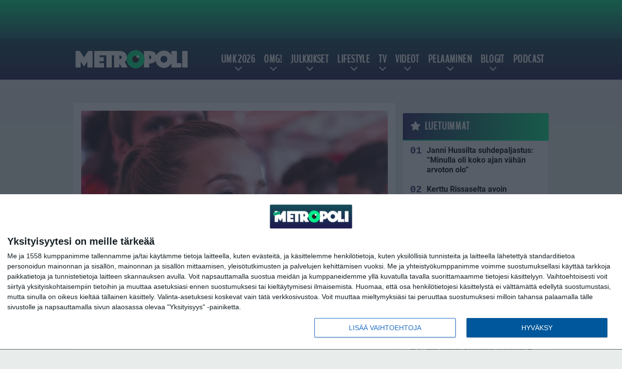

--- FILE ---
content_type: text/html; charset=UTF-8
request_url: https://www.metropoli.net/julkkikset/oho-kesalla-eronnut-emmi-granlund-julkaisee-kappaleen-single-tulee-ulos-seuraavana/
body_size: 14532
content:

<!doctype html>
<html lang="fi">
	<head>
		<!-- meta charset="UTF-8" //-->
		<meta http-equiv="Content-Type" content="text/html; charset=UTF-8" />
		<meta http-equiv="X-UA-Compatible" content="IE=edge">
		<meta name="viewport" content="width=device-width, initial-scale=1" />

		<meta name='robots' content='index, follow, max-image-preview:large, max-snippet:-1, max-video-preview:-1' />

	<!-- This site is optimized with the Yoast SEO plugin v23.5 - https://yoast.com/wordpress/plugins/seo/ -->
	<title>Oho! Kesällä eronnut Emmi Granlund julkaisee kappaleen: &quot;Single tulee ulos seuraavana...&quot;</title>
	<meta name="description" content="Kesällä aviomiehensä Mikael Granlundin kanssa eronnut Emmi Granlund julkaisee ensimmäisen singlensä ‘Blooming’ viikon päästä perjantaina 22.9. Emmin" />
	<link rel="canonical" href="https://www.metropoli.net/julkkikset/oho-kesalla-eronnut-emmi-granlund-julkaisee-kappaleen-single-tulee-ulos-seuraavana/" />
	<meta property="og:locale" content="fi_FI" />
	<meta property="og:type" content="article" />
	<meta property="og:title" content="Oho! Kesällä eronnut Emmi Granlund julkaisee kappaleen: &quot;Single tulee ulos seuraavana...&quot;" />
	<meta property="og:description" content="Kesällä aviomiehensä Mikael Granlundin kanssa eronnut Emmi Granlund julkaisee ensimmäisen singlensä ‘Blooming’ viikon päästä perjantaina 22.9. Emmin" />
	<meta property="og:url" content="https://www.metropoli.net/julkkikset/oho-kesalla-eronnut-emmi-granlund-julkaisee-kappaleen-single-tulee-ulos-seuraavana/" />
	<meta property="og:site_name" content="Metropoli.net" />
	<meta property="article:published_time" content="2023-09-15T08:01:41+00:00" />
	<meta property="article:modified_time" content="2023-09-15T08:01:43+00:00" />
	<meta property="og:image" content="https://www.metropoli.net/app/uploads/2023/09/Emmi.jpg" />
	<meta property="og:image:width" content="1264" />
	<meta property="og:image:height" content="852" />
	<meta property="og:image:type" content="image/jpeg" />
	<meta name="author" content="Toimitus" />
	<meta name="twitter:card" content="summary_large_image" />
	<meta name="twitter:label1" content="Kirjoittanut" />
	<meta name="twitter:data1" content="Toimitus" />
	<meta name="twitter:label2" content="Arvioitu lukuaika" />
	<meta name="twitter:data2" content="1 minuutti" />
	<script type="application/ld+json" class="yoast-schema-graph">{"@context":"https://schema.org","@graph":[{"@type":"WebPage","@id":"https://www.metropoli.net/julkkikset/oho-kesalla-eronnut-emmi-granlund-julkaisee-kappaleen-single-tulee-ulos-seuraavana/","url":"https://www.metropoli.net/julkkikset/oho-kesalla-eronnut-emmi-granlund-julkaisee-kappaleen-single-tulee-ulos-seuraavana/","name":"Oho! Kesällä eronnut Emmi Granlund julkaisee kappaleen: \"Single tulee ulos seuraavana...\"","isPartOf":{"@id":"https://www.metropoli.net/#website"},"primaryImageOfPage":{"@id":"https://www.metropoli.net/julkkikset/oho-kesalla-eronnut-emmi-granlund-julkaisee-kappaleen-single-tulee-ulos-seuraavana/#primaryimage"},"image":{"@id":"https://www.metropoli.net/julkkikset/oho-kesalla-eronnut-emmi-granlund-julkaisee-kappaleen-single-tulee-ulos-seuraavana/#primaryimage"},"thumbnailUrl":"https://www.metropoli.net/app/uploads/2023/09/Emmi.jpg","datePublished":"2023-09-15T08:01:41+00:00","dateModified":"2023-09-15T08:01:43+00:00","author":{"@id":"https://www.metropoli.net/#/schema/person/ae3e3f775479ea8bce8b37523cc236f7"},"description":"Kesällä aviomiehensä Mikael Granlundin kanssa eronnut Emmi Granlund julkaisee ensimmäisen singlensä ‘Blooming’ viikon päästä perjantaina 22.9. Emmin","breadcrumb":{"@id":"https://www.metropoli.net/julkkikset/oho-kesalla-eronnut-emmi-granlund-julkaisee-kappaleen-single-tulee-ulos-seuraavana/#breadcrumb"},"inLanguage":"fi","potentialAction":[{"@type":"ReadAction","target":["https://www.metropoli.net/julkkikset/oho-kesalla-eronnut-emmi-granlund-julkaisee-kappaleen-single-tulee-ulos-seuraavana/"]}]},{"@type":"ImageObject","inLanguage":"fi","@id":"https://www.metropoli.net/julkkikset/oho-kesalla-eronnut-emmi-granlund-julkaisee-kappaleen-single-tulee-ulos-seuraavana/#primaryimage","url":"https://www.metropoli.net/app/uploads/2023/09/Emmi.jpg","contentUrl":"https://www.metropoli.net/app/uploads/2023/09/Emmi.jpg","width":1264,"height":852,"caption":"Kuva: AOP"},{"@type":"BreadcrumbList","@id":"https://www.metropoli.net/julkkikset/oho-kesalla-eronnut-emmi-granlund-julkaisee-kappaleen-single-tulee-ulos-seuraavana/#breadcrumb","itemListElement":[{"@type":"ListItem","position":1,"name":"Etusivu","item":"https://www.metropoli.net/"},{"@type":"ListItem","position":2,"name":"Oho! Kesällä eronnut Emmi Granlund julkaisee kappaleen: &#8221;Single tulee ulos seuraavana&#8230;&#8221;"}]},{"@type":"WebSite","@id":"https://www.metropoli.net/#website","url":"https://www.metropoli.net/","name":"Metropoli.net","description":"Sattuu ja tapahtuu","potentialAction":[{"@type":"SearchAction","target":{"@type":"EntryPoint","urlTemplate":"https://www.metropoli.net/?s={search_term_string}"},"query-input":{"@type":"PropertyValueSpecification","valueRequired":true,"valueName":"search_term_string"}}],"inLanguage":"fi"},{"@type":"Person","@id":"https://www.metropoli.net/#/schema/person/ae3e3f775479ea8bce8b37523cc236f7","name":"Toimitus","url":"https://www.metropoli.net/author/heli/"}]}</script>
	<!-- / Yoast SEO plugin. -->


<link rel='stylesheet' id='wp-block-library-css' href='https://www.metropoli.net/wp/wp-includes/css/dist/block-library/style.min.css?ver=a5180b6c26d5f8ec7cbf3f4e141b7918' type='text/css' media='all' />
<link rel='stylesheet' id='block-post-list-css-css' href='https://www.metropoli.net/app/themes/media-theme/assets/css/block-post-list.css?ver=0.62' type='text/css' media='all' />
<style id='classic-theme-styles-inline-css' type='text/css'>
/*! This file is auto-generated */
.wp-block-button__link{color:#fff;background-color:#32373c;border-radius:9999px;box-shadow:none;text-decoration:none;padding:calc(.667em + 2px) calc(1.333em + 2px);font-size:1.125em}.wp-block-file__button{background:#32373c;color:#fff;text-decoration:none}
</style>
<style id='global-styles-inline-css' type='text/css'>
:root{--wp--preset--aspect-ratio--square: 1;--wp--preset--aspect-ratio--4-3: 4/3;--wp--preset--aspect-ratio--3-4: 3/4;--wp--preset--aspect-ratio--3-2: 3/2;--wp--preset--aspect-ratio--2-3: 2/3;--wp--preset--aspect-ratio--16-9: 16/9;--wp--preset--aspect-ratio--9-16: 9/16;--wp--preset--color--black: #000000;--wp--preset--color--cyan-bluish-gray: #abb8c3;--wp--preset--color--white: #ffffff;--wp--preset--color--pale-pink: #f78da7;--wp--preset--color--vivid-red: #cf2e2e;--wp--preset--color--luminous-vivid-orange: #ff6900;--wp--preset--color--luminous-vivid-amber: #fcb900;--wp--preset--color--light-green-cyan: #7bdcb5;--wp--preset--color--vivid-green-cyan: #00d084;--wp--preset--color--pale-cyan-blue: #8ed1fc;--wp--preset--color--vivid-cyan-blue: #0693e3;--wp--preset--color--vivid-purple: #9b51e0;--wp--preset--gradient--vivid-cyan-blue-to-vivid-purple: linear-gradient(135deg,rgba(6,147,227,1) 0%,rgb(155,81,224) 100%);--wp--preset--gradient--light-green-cyan-to-vivid-green-cyan: linear-gradient(135deg,rgb(122,220,180) 0%,rgb(0,208,130) 100%);--wp--preset--gradient--luminous-vivid-amber-to-luminous-vivid-orange: linear-gradient(135deg,rgba(252,185,0,1) 0%,rgba(255,105,0,1) 100%);--wp--preset--gradient--luminous-vivid-orange-to-vivid-red: linear-gradient(135deg,rgba(255,105,0,1) 0%,rgb(207,46,46) 100%);--wp--preset--gradient--very-light-gray-to-cyan-bluish-gray: linear-gradient(135deg,rgb(238,238,238) 0%,rgb(169,184,195) 100%);--wp--preset--gradient--cool-to-warm-spectrum: linear-gradient(135deg,rgb(74,234,220) 0%,rgb(151,120,209) 20%,rgb(207,42,186) 40%,rgb(238,44,130) 60%,rgb(251,105,98) 80%,rgb(254,248,76) 100%);--wp--preset--gradient--blush-light-purple: linear-gradient(135deg,rgb(255,206,236) 0%,rgb(152,150,240) 100%);--wp--preset--gradient--blush-bordeaux: linear-gradient(135deg,rgb(254,205,165) 0%,rgb(254,45,45) 50%,rgb(107,0,62) 100%);--wp--preset--gradient--luminous-dusk: linear-gradient(135deg,rgb(255,203,112) 0%,rgb(199,81,192) 50%,rgb(65,88,208) 100%);--wp--preset--gradient--pale-ocean: linear-gradient(135deg,rgb(255,245,203) 0%,rgb(182,227,212) 50%,rgb(51,167,181) 100%);--wp--preset--gradient--electric-grass: linear-gradient(135deg,rgb(202,248,128) 0%,rgb(113,206,126) 100%);--wp--preset--gradient--midnight: linear-gradient(135deg,rgb(2,3,129) 0%,rgb(40,116,252) 100%);--wp--preset--font-size--small: 13px;--wp--preset--font-size--medium: 20px;--wp--preset--font-size--large: 36px;--wp--preset--font-size--x-large: 42px;--wp--preset--spacing--20: 0.44rem;--wp--preset--spacing--30: 0.67rem;--wp--preset--spacing--40: 1rem;--wp--preset--spacing--50: 1.5rem;--wp--preset--spacing--60: 2.25rem;--wp--preset--spacing--70: 3.38rem;--wp--preset--spacing--80: 5.06rem;--wp--preset--shadow--natural: 6px 6px 9px rgba(0, 0, 0, 0.2);--wp--preset--shadow--deep: 12px 12px 50px rgba(0, 0, 0, 0.4);--wp--preset--shadow--sharp: 6px 6px 0px rgba(0, 0, 0, 0.2);--wp--preset--shadow--outlined: 6px 6px 0px -3px rgba(255, 255, 255, 1), 6px 6px rgba(0, 0, 0, 1);--wp--preset--shadow--crisp: 6px 6px 0px rgba(0, 0, 0, 1);}:where(.is-layout-flex){gap: 0.5em;}:where(.is-layout-grid){gap: 0.5em;}body .is-layout-flex{display: flex;}.is-layout-flex{flex-wrap: wrap;align-items: center;}.is-layout-flex > :is(*, div){margin: 0;}body .is-layout-grid{display: grid;}.is-layout-grid > :is(*, div){margin: 0;}:where(.wp-block-columns.is-layout-flex){gap: 2em;}:where(.wp-block-columns.is-layout-grid){gap: 2em;}:where(.wp-block-post-template.is-layout-flex){gap: 1.25em;}:where(.wp-block-post-template.is-layout-grid){gap: 1.25em;}.has-black-color{color: var(--wp--preset--color--black) !important;}.has-cyan-bluish-gray-color{color: var(--wp--preset--color--cyan-bluish-gray) !important;}.has-white-color{color: var(--wp--preset--color--white) !important;}.has-pale-pink-color{color: var(--wp--preset--color--pale-pink) !important;}.has-vivid-red-color{color: var(--wp--preset--color--vivid-red) !important;}.has-luminous-vivid-orange-color{color: var(--wp--preset--color--luminous-vivid-orange) !important;}.has-luminous-vivid-amber-color{color: var(--wp--preset--color--luminous-vivid-amber) !important;}.has-light-green-cyan-color{color: var(--wp--preset--color--light-green-cyan) !important;}.has-vivid-green-cyan-color{color: var(--wp--preset--color--vivid-green-cyan) !important;}.has-pale-cyan-blue-color{color: var(--wp--preset--color--pale-cyan-blue) !important;}.has-vivid-cyan-blue-color{color: var(--wp--preset--color--vivid-cyan-blue) !important;}.has-vivid-purple-color{color: var(--wp--preset--color--vivid-purple) !important;}.has-black-background-color{background-color: var(--wp--preset--color--black) !important;}.has-cyan-bluish-gray-background-color{background-color: var(--wp--preset--color--cyan-bluish-gray) !important;}.has-white-background-color{background-color: var(--wp--preset--color--white) !important;}.has-pale-pink-background-color{background-color: var(--wp--preset--color--pale-pink) !important;}.has-vivid-red-background-color{background-color: var(--wp--preset--color--vivid-red) !important;}.has-luminous-vivid-orange-background-color{background-color: var(--wp--preset--color--luminous-vivid-orange) !important;}.has-luminous-vivid-amber-background-color{background-color: var(--wp--preset--color--luminous-vivid-amber) !important;}.has-light-green-cyan-background-color{background-color: var(--wp--preset--color--light-green-cyan) !important;}.has-vivid-green-cyan-background-color{background-color: var(--wp--preset--color--vivid-green-cyan) !important;}.has-pale-cyan-blue-background-color{background-color: var(--wp--preset--color--pale-cyan-blue) !important;}.has-vivid-cyan-blue-background-color{background-color: var(--wp--preset--color--vivid-cyan-blue) !important;}.has-vivid-purple-background-color{background-color: var(--wp--preset--color--vivid-purple) !important;}.has-black-border-color{border-color: var(--wp--preset--color--black) !important;}.has-cyan-bluish-gray-border-color{border-color: var(--wp--preset--color--cyan-bluish-gray) !important;}.has-white-border-color{border-color: var(--wp--preset--color--white) !important;}.has-pale-pink-border-color{border-color: var(--wp--preset--color--pale-pink) !important;}.has-vivid-red-border-color{border-color: var(--wp--preset--color--vivid-red) !important;}.has-luminous-vivid-orange-border-color{border-color: var(--wp--preset--color--luminous-vivid-orange) !important;}.has-luminous-vivid-amber-border-color{border-color: var(--wp--preset--color--luminous-vivid-amber) !important;}.has-light-green-cyan-border-color{border-color: var(--wp--preset--color--light-green-cyan) !important;}.has-vivid-green-cyan-border-color{border-color: var(--wp--preset--color--vivid-green-cyan) !important;}.has-pale-cyan-blue-border-color{border-color: var(--wp--preset--color--pale-cyan-blue) !important;}.has-vivid-cyan-blue-border-color{border-color: var(--wp--preset--color--vivid-cyan-blue) !important;}.has-vivid-purple-border-color{border-color: var(--wp--preset--color--vivid-purple) !important;}.has-vivid-cyan-blue-to-vivid-purple-gradient-background{background: var(--wp--preset--gradient--vivid-cyan-blue-to-vivid-purple) !important;}.has-light-green-cyan-to-vivid-green-cyan-gradient-background{background: var(--wp--preset--gradient--light-green-cyan-to-vivid-green-cyan) !important;}.has-luminous-vivid-amber-to-luminous-vivid-orange-gradient-background{background: var(--wp--preset--gradient--luminous-vivid-amber-to-luminous-vivid-orange) !important;}.has-luminous-vivid-orange-to-vivid-red-gradient-background{background: var(--wp--preset--gradient--luminous-vivid-orange-to-vivid-red) !important;}.has-very-light-gray-to-cyan-bluish-gray-gradient-background{background: var(--wp--preset--gradient--very-light-gray-to-cyan-bluish-gray) !important;}.has-cool-to-warm-spectrum-gradient-background{background: var(--wp--preset--gradient--cool-to-warm-spectrum) !important;}.has-blush-light-purple-gradient-background{background: var(--wp--preset--gradient--blush-light-purple) !important;}.has-blush-bordeaux-gradient-background{background: var(--wp--preset--gradient--blush-bordeaux) !important;}.has-luminous-dusk-gradient-background{background: var(--wp--preset--gradient--luminous-dusk) !important;}.has-pale-ocean-gradient-background{background: var(--wp--preset--gradient--pale-ocean) !important;}.has-electric-grass-gradient-background{background: var(--wp--preset--gradient--electric-grass) !important;}.has-midnight-gradient-background{background: var(--wp--preset--gradient--midnight) !important;}.has-small-font-size{font-size: var(--wp--preset--font-size--small) !important;}.has-medium-font-size{font-size: var(--wp--preset--font-size--medium) !important;}.has-large-font-size{font-size: var(--wp--preset--font-size--large) !important;}.has-x-large-font-size{font-size: var(--wp--preset--font-size--x-large) !important;}
:where(.wp-block-post-template.is-layout-flex){gap: 1.25em;}:where(.wp-block-post-template.is-layout-grid){gap: 1.25em;}
:where(.wp-block-columns.is-layout-flex){gap: 2em;}:where(.wp-block-columns.is-layout-grid){gap: 2em;}
:root :where(.wp-block-pullquote){font-size: 1.5em;line-height: 1.6;}
</style>
<link rel='stylesheet' id='auth0-widget-css' href='https://www.metropoli.net/app/plugins/auth0/assets/css/main.css?ver=4.6.2' type='text/css' media='all' />
<link rel='stylesheet' id='pnfp_ads_styles-css' href='https://www.metropoli.net/app/plugins/fp_ads/css/fads.min.css?ver=0.1.4' type='text/css' media='all' />
<link rel='stylesheet' id='toplytics-css' href='https://www.metropoli.net/app/plugins/toplytics/components/../resources/frontend/css/toplytics-public.css?ver=4.1' type='text/css' media='all' />
<link rel='stylesheet' id='mt-style-css' href='https://www.metropoli.net/app/themes/media-theme/assets/css/style.css?ver=0.62' type='text/css' media='all' />
<script type="text/javascript" src="https://www.metropoli.net/wp/wp-includes/js/jquery/jquery.min.js?ver=3.7.1" id="jquery-core-js"></script>
<script type="text/javascript" src="https://www.metropoli.net/app/plugins/fp_ads/js/fads.min.js?ver=0.1.4" id="pnfp_ads_script-js"></script>
<script type="text/javascript" src="https://www.metropoli.net/app/themes/media-theme/assets/js/ad-loader.js?ver=0.62" id="mt-ad-loader-js"></script>

	<!-- Google tag (gtag.js) - (PCT) V4 Analytics -->
	<script async src="https://www.googletagmanager.com/gtag/js?id=G-R1034B2BRS"></script>
	<script>
		window.dataLayer = window.dataLayer || [];
		function gtag(){dataLayer.push(arguments);}
		gtag('js', new Date());

		gtag('config', 'G-R1034B2BRS');
	</script>
<meta name="theme-color" content="#262261" /><link rel="icon" type="image/png" href="https://www.metropoli.net/app/themes/media-theme-metropoli/assets/img/favicons/favicon-512x512.png" sizes="512x512"><link rel="icon" type="image/png" href="https://www.metropoli.net/app/themes/media-theme-metropoli/assets/img/favicons/favicon-128x128.png" sizes="128x128"><link rel="icon" type="image/png" href="https://www.metropoli.net/app/themes/media-theme-metropoli/assets/img/favicons/favicon-32x32.png" sizes="32x32"><link rel="icon" type="image/png" href="https://www.metropoli.net/app/themes/media-theme-metropoli/assets/img/favicons/favicon-16x16.png" sizes="16x16"><link rel="apple-touch-icon" href="https://www.metropoli.net/app/themes/media-theme-metropoli/assets/img/favicons/apple-touch-icon.png" sizes="180x180"><link rel="icon" type="image/x-icon" href="https://www.metropoli.net/app/themes/media-theme-metropoli/assets/img/favicons/favicon.ico"><link rel="mask-icon" href="https://www.metropoli.net/app/themes/media-theme-metropoli/assets/img/favicons/safari-pinned-tab.svg" color="#262261"><meta property="fb:app_id" content="284761245643841" /><link rel="manifest" href="/manifest.json">				<link rel="preload" href="https://www.metropoli.net/app/themes/media-theme-metropoli/assets/fonts/BenchNine-Regular.woff2" as="font" type="font/woff2" crossorigin>
							<link rel="preload" href="https://www.metropoli.net/app/themes/media-theme-metropoli/assets/fonts/roboto-condensed-v19-latin-ext-700.woff2" as="font" type="font/woff2" crossorigin>
							<link rel="preload" href="https://www.metropoli.net/app/themes/media-theme-metropoli/assets/fonts/roboto-condensed-v19-latin-ext-700italic.woff2" as="font" type="font/woff2" crossorigin>
							<link rel="preload" href="https://www.metropoli.net/app/themes/media-theme-metropoli/assets/fonts/roboto-condensed-v19-latin-ext-italic.woff2" as="font" type="font/woff2" crossorigin>
							<link rel="preload" href="https://www.metropoli.net/app/themes/media-theme-metropoli/assets/fonts/roboto-condensed-v19-latin-ext-regular.woff2" as="font" type="font/woff2" crossorigin>
							<link rel="preload" href="https://www.metropoli.net/app/themes/media-theme-metropoli/assets/fonts/roboto-v27-latin-ext-700.woff2" as="font" type="font/woff2" crossorigin>
							<link rel="preload" href="https://www.metropoli.net/app/themes/media-theme-metropoli/assets/fonts/roboto-v27-latin-ext-700italic.woff2" as="font" type="font/woff2" crossorigin>
							<link rel="preload" href="https://www.metropoli.net/app/themes/media-theme-metropoli/assets/fonts/roboto-v27-latin-ext-900.woff2" as="font" type="font/woff2" crossorigin>
							<link rel="preload" href="https://www.metropoli.net/app/themes/media-theme-metropoli/assets/fonts/roboto-v27-latin-ext-900italic.woff2" as="font" type="font/woff2" crossorigin>
							<link rel="preload" href="https://www.metropoli.net/app/themes/media-theme-metropoli/assets/fonts/roboto-v27-latin-ext-italic.woff2" as="font" type="font/woff2" crossorigin>
							<link rel="preload" href="https://www.metropoli.net/app/themes/media-theme-metropoli/assets/fonts/roboto-v27-latin-ext-regular.woff2" as="font" type="font/woff2" crossorigin>
						<!-- InMobi Choice. Consent Manager Tag v3.0 (for TCF 2.2) -->
			<script type="text/javascript" async=true>
			(function() {
			var host = window.location.hostname;
			var element = document.createElement('script');
			var firstScript = document.getElementsByTagName('script')[0];
			var url = 'https://cmp.inmobi.com'
				.concat('/choice/', 'xYfHFX9BdTC6G', '/', host, '/choice.js?tag_version=V3');
			var uspTries = 0;
			var uspTriesLimit = 3;
			element.async = true;
			element.type = 'text/javascript';
			element.src = url;

			firstScript.parentNode.insertBefore(element, firstScript);

			function makeStub() {
				var TCF_LOCATOR_NAME = '__tcfapiLocator';
				var queue = [];
				var win = window;
				var cmpFrame;

				function addFrame() {
				var doc = win.document;
				var otherCMP = !!(win.frames[TCF_LOCATOR_NAME]);

				if (!otherCMP) {
					if (doc.body) {
					var iframe = doc.createElement('iframe');

					iframe.style.cssText = 'display:none';
					iframe.name = TCF_LOCATOR_NAME;
					doc.body.appendChild(iframe);
					} else {
					setTimeout(addFrame, 5);
					}
				}
				return !otherCMP;
				}

				function tcfAPIHandler() {
				var gdprApplies;
				var args = arguments;

				if (!args.length) {
					return queue;
				} else if (args[0] === 'setGdprApplies') {
					if (
					args.length > 3 &&
					args[2] === 2 &&
					typeof args[3] === 'boolean'
					) {
					gdprApplies = args[3];
					if (typeof args[2] === 'function') {
						args[2]('set', true);
					}
					}
				} else if (args[0] === 'ping') {
					var retr = {
					gdprApplies: gdprApplies,
					cmpLoaded: false,
					cmpStatus: 'stub'
					};

					if (typeof args[2] === 'function') {
					args[2](retr);
					}
				} else {
					if(args[0] === 'init' && typeof args[3] === 'object') {
					args[3] = Object.assign(args[3], { tag_version: 'V3' });
					}
					queue.push(args);
				}
				}

				function postMessageEventHandler(event) {
				var msgIsString = typeof event.data === 'string';
				var json = {};

				try {
					if (msgIsString) {
					json = JSON.parse(event.data);
					} else {
					json = event.data;
					}
				} catch (ignore) {}

				var payload = json.__tcfapiCall;

				if (payload) {
					window.__tcfapi(
					payload.command,
					payload.version,
					function(retValue, success) {
						var returnMsg = {
						__tcfapiReturn: {
							returnValue: retValue,
							success: success,
							callId: payload.callId
						}
						};
						if (msgIsString) {
						returnMsg = JSON.stringify(returnMsg);
						}
						if (event && event.source && event.source.postMessage) {
						event.source.postMessage(returnMsg, '*');
						}
					},
					payload.parameter
					);
				}
				}

				while (win) {
				try {
					if (win.frames[TCF_LOCATOR_NAME]) {
					cmpFrame = win;
					break;
					}
				} catch (ignore) {}

				if (win === window.top) {
					break;
				}
				win = win.parent;
				}
				if (!cmpFrame) {
				addFrame();
				win.__tcfapi = tcfAPIHandler;
				win.addEventListener('message', postMessageEventHandler, false);
				}
			};

			makeStub();

			var uspStubFunction = function() {
				var arg = arguments;
				if (typeof window.__uspapi !== uspStubFunction) {
				setTimeout(function() {
					if (typeof window.__uspapi !== 'undefined') {
					window.__uspapi.apply(window.__uspapi, arg);
					}
				}, 500);
				}
			};

			var checkIfUspIsReady = function() {
				uspTries++;
				if (window.__uspapi === uspStubFunction && uspTries < uspTriesLimit) {
				console.warn('USP is not accessible');
				} else {
				clearInterval(uspInterval);
				}
			};

			if (typeof window.__uspapi === 'undefined') {
				window.__uspapi = uspStubFunction;
				var uspInterval = setInterval(checkIfUspIsReady, 6000);
			}
			})();
			</script>
			<!-- End InMobi Choice. Consent Manager Tag v3.0 (for TCF 2.2) -->
		<link rel="icon" href="https://www.metropoli.net/app/uploads/2018/05/cropped-metropoli_icon-100x100.png" sizes="32x32" />
<link rel="icon" href="https://www.metropoli.net/app/uploads/2018/05/cropped-metropoli_icon-220x220.png" sizes="192x192" />
<link rel="apple-touch-icon" href="https://www.metropoli.net/app/uploads/2018/05/cropped-metropoli_icon-220x220.png" />
<meta name="msapplication-TileImage" content="https://www.metropoli.net/app/uploads/2018/05/cropped-metropoli_icon-300x300.png" />

		
						<!-- Matomo Tag Manager -->
<script>
  var _mtm = window._mtm = window._mtm || [];
  _mtm.push({'mtm.startTime': (new Date().getTime()), 'event': 'mtm.Start'});
  var d=document, g=d.createElement('script'), s=d.getElementsByTagName('script')[0];
  g.async=true; g.src='https://tkiio72h.metropoli.net/js/container_tKiiO72H.js';
  s.parentNode.insertBefore(g,s);
</script>
<!-- End Matomo Tag Manager -->
			</head>
	<body class="single-post" data-template="base.twig">
			<!-- Global site tag (gtag.js) - Google Analytics V4 -->
	<script async src="https://www.googletagmanager.com/gtag/js?id=G-P1J7N0XQLP"></script>
	<script>
		window.dataLayer = window.dataLayer || [];
		function gtag() { dataLayer.push(arguments); }
		gtag( 'js', new Date() );
		gtag( 'config', 'G-P1J7N0XQLP', {
			"tags": "Emmi Granlund",
			"categories": "Julkkikset",
			"author": "heli",
		} );
	</script>

				<header class="clearfix">
			
	<div class="ads-desktop items-center p-t-40 p-b-40">
		<div class="adform" data-desktop-id="1295241"></div>
<div data-ad-unit-id="392092"></div>
	</div>
		
	<div class="ads-mobile items-center p-b-20" style="min-height: 300px;">
		<div class="adform" data-mobile-id="1295242"></div>
<div data-ad-unit-id="270566"></div>
	</div>
	
	<div class="navbar">
		<div class="grid">
			<div class="container">
				<nav class="navigation">
					<div class="mobile-logo">
													<div class="h1">
								<a href="https://www.metropoli.net/">
									<img src="https://www.metropoli.net/app/themes/media-theme-metropoli/assets/img/logo.svg" alt="Metropoli.net" title="Metropoli.net" />
								</a>
							</div>
											</div>
												<ul class="nav m-nav">
		<li class="nav-item track-event" data-placement="mobile-menu" data-title="Etusivu" data-position="1">
			<a href="/">
				<i class="icon icon-home" aria-hidden="true"></i>
				<span>Etusivu</span>
			</a>
		</li>
					<li class="nav-item track-event" data-placement="mobile-menu" data-title="Uusimmat" data-position="2">
				<a href="https://www.metropoli.net/luetuimmat/" target="">
					<i class="icon icon-star-o" aria-hidden="true"></i>
					<span>Luetuimmat</span>
				</a>
			</li>
							<li class="nav-item track-event" data-placement="mobile-menu" data-title="Uusimmat" data-position="3">
				<a href="https://www.metropoli.net/uusimmat/" target="">
					<i class="icon icon-clock-o" aria-hidden="true"></i>
					<span>Uusimmat</span>
				</a>
			</li>
								<li class="nav-item">
			<a class="main-nav-toggle-mobile" href="#">
				<i class="icon icon-bars" aria-hidden="true"></i>
				<span>Valikko</span>
			</a>
		</li>
			</ul>

	<ul class="nav d-nav">
		<li class="logo">
							<div class="h1">
					<a href="https://www.metropoli.net/">
						<img src="https://www.metropoli.net/app/themes/media-theme-metropoli/assets/img/logo.svg" alt="Metropoli.net" title="Metropoli.net" />
					</a>
				</div>
					</li>
		<li class="dummy-element"></li>
		<li class="drawer-element"><div></div></li>
			<li class="nav-item  menu-item-has-children">
			<a class="nav-link" target="" href="https://www.metropoli.net/umk-2026/">UMK 2026</a>
							<span class="dropdown-toggle">
					<i class="icon icon-chevron-down" aria-hidden="true"></i>
				</span>
				<ul class="dropdown-menu">

											<li class="dropdown-item">
						<a target="" href="https://www.metropoli.net/umk-2026/#artistit">Artistit & biisit</a>
												</li>
											<li class="dropdown-item">
						<a target="" href="https://www.metropoli.net/umk-2026/#ohjelma">Aikataulu & ohjelma</a>
												</li>
											<li class="dropdown-item">
						<a target="" href="https://www.metropoli.net/umk-2026/#tv">Televisiointi</a>
												</li>
											<li class="dropdown-item">
						<a target="" href="https://www.metropoli.net/umk-2026/#saannot">Äänestys & säännöt</a>
												</li>
											<li class="dropdown-item">
						<a target="" href="https://www.metropoli.net/euroviisut-2026/">Euroviisut 2026</a>
												</li>
					
				</ul>
					</li>
			<li class="nav-item  menu-item-has-children">
			<a class="nav-link" target="" href="https://www.metropoli.net/omg/">OMG!</a>
							<span class="dropdown-toggle">
					<i class="icon icon-chevron-down" aria-hidden="true"></i>
				</span>
				<ul class="dropdown-menu">

											<li class="dropdown-item">
						<a target="" href="https://www.metropoli.net/uutiset/">Uutiset</a>
												</li>
											<li class="dropdown-item">
						<a target="" href="https://www.metropoli.net/omg/urheiluviihde/">Urheiluviihde</a>
												</li>
											<li class="dropdown-item">
						<a target="" href="https://www.metropoli.net/omg/rikokset/">Rikokset</a>
												</li>
											<li class="dropdown-item">
						<a target="" href="https://www.metropoli.net/omg/tinderinparhaat/">Tinderin Parhaat</a>
												</li>
											<li class="dropdown-item">
						<a target="" href="https://www.metropoli.net/omg/paljastukset/">Paljastukset</a>
												</li>
											<li class="dropdown-item">
						<a target="" href="https://www.metropoli.net/omg/ilotytto/">Ilotyttö paljastaa</a>
												</li>
					
				</ul>
					</li>
			<li class="nav-item  menu-item-has-children">
			<a class="nav-link" target="" href="https://www.metropoli.net/julkkikset/">Julkkikset</a>
							<span class="dropdown-toggle">
					<i class="icon icon-chevron-down" aria-hidden="true"></i>
				</span>
				<ul class="dropdown-menu">

											<li class="dropdown-item">
						<a target="" href="https://www.metropoli.net/helmi-loukasmaki/">Helmi Loukasmäki</a>
												</li>
											<li class="dropdown-item">
						<a target="" href="https://www.metropoli.net/kristian-heiskari/">Kristian Heiskari</a>
												</li>
											<li class="dropdown-item">
						<a target="" href="https://www.metropoli.net/sofiabelorf/">Sofia Belorf</a>
												</li>
											<li class="dropdown-item">
						<a target="" href="https://www.metropoli.net/tag/niko-ranta-aho/">Niko Ranta-Aho</a>
												</li>
											<li class="dropdown-item">
						<a target="" href="https://www.metropoli.net/maisa-torppa-4/">Maisa Torppa</a>
												</li>
											<li class="dropdown-item">
						<a target="" href="https://www.metropoli.net/erika-vikman/">Erika Vikman</a>
												</li>
											<li class="dropdown-item">
						<a target="" href="https://www.metropoli.net/tag/stefan-therman/">Stefan Therman</a>
												</li>
											<li class="dropdown-item">
						<a target="" href="https://www.metropoli.net/anne-kukkohovi/">Anne Kukkohovi</a>
												</li>
											<li class="dropdown-item">
						<a target="" href="https://www.metropoli.net/marika-fingerroos/">Marika Fingerroos</a>
												</li>
											<li class="dropdown-item">
						<a target="" href="https://www.metropoli.net/tag/martina-aitolehti/">Martina Aitolehti</a>
												</li>
											<li class="dropdown-item">
						<a target="" href="https://www.metropoli.net/tag/sauli-koskinen/">Sauli Koskinen</a>
												</li>
											<li class="dropdown-item">
						<a target="" href="https://www.metropoli.net/tag/johanna-tukiainen/">Johanna Tukiainen</a>
												</li>
											<li class="dropdown-item">
						<a target="" href="https://www.metropoli.net/tag/samu-haber/">Samu Haber</a>
												</li>
					
				</ul>
					</li>
			<li class="nav-item  menu-item-has-children">
			<a class="nav-link" target="" href="https://www.metropoli.net/lifestyle/">Lifestyle</a>
							<span class="dropdown-toggle">
					<i class="icon icon-chevron-down" aria-hidden="true"></i>
				</span>
				<ul class="dropdown-menu">

											<li class="dropdown-item">
						<a target="" href="https://www.metropoli.net/lifestyle/parisuhteet/">Parisuhteet</a>
												</li>
											<li class="dropdown-item">
						<a target="" href="https://www.metropoli.net/lifestyle/terveys/">Terveys</a>
												</li>
											<li class="dropdown-item">
						<a target="" href="https://www.metropoli.net/lifestyle/matkustus/">Matkustus</a>
												</li>
											<li class="dropdown-item">
						<a target="" href="https://www.metropoli.net/lifestyle/elokuvat/">Elokuvat</a>
												</li>
											<li class="dropdown-item">
						<a target="" href="https://www.metropoli.net/lifestyle/musiikki/">Musiikki</a>
												</li>
											<li class="dropdown-item">
						<a target="" href="https://www.metropoli.net/lifestyle/videopelit/">Videopelit</a>
												</li>
					
				</ul>
					</li>
			<li class="nav-item  menu-item-has-children">
			<a class="nav-link" target="" href="https://www.metropoli.net/tv/">TV</a>
							<span class="dropdown-toggle">
					<i class="icon icon-chevron-down" aria-hidden="true"></i>
				</span>
				<ul class="dropdown-menu">

											<li class="dropdown-item">
						<a target="" href="https://www.metropoli.net/selviytyjat-suomi/">Selviytyjät Suomi</a>
												</li>
											<li class="dropdown-item">
						<a target="" href="https://www.metropoli.net/tv/kristianin-heimoneuvosto/">Kristianin heimoneuvosto</a>
												</li>
											<li class="dropdown-item">
						<a target="" href="https://www.metropoli.net/big-brother-suomi/">Big Brother Suomi</a>
												</li>
											<li class="dropdown-item">
						<a target="" href="https://www.metropoli.net/masked-singer-suomi/">Masked Singer Suomi</a>
												</li>
											<li class="dropdown-item">
						<a target="" href="https://www.metropoli.net/temptation-island-suomi/">Temptation Island Suomi</a>
												</li>
											<li class="dropdown-item">
						<a target="" href="https://www.metropoli.net/tag/salatut-elamat/">Salatut elämät</a>
												</li>
					
				</ul>
					</li>
			<li class="nav-item  menu-item-has-children">
			<a class="nav-link" target="" href="https://www.metropoli.net/videot/">Videot</a>
							<span class="dropdown-toggle">
					<i class="icon icon-chevron-down" aria-hidden="true"></i>
				</span>
				<ul class="dropdown-menu">

											<li class="dropdown-item">
						<a target="" href="https://www.metropoli.net/videot/hauskat-videot/">Hauskat videot</a>
												</li>
											<li class="dropdown-item">
						<a target="" href="https://www.metropoli.net/videot/hurja-maailma/">Hurja maailma</a>
												</li>
											<li class="dropdown-item">
						<a target="" href="https://www.metropoli.net/videot/julkkisvideot/">Julkkisvideot</a>
												</li>
					
				</ul>
					</li>
			<li class="nav-item  menu-item-has-children">
			<a class="nav-link" target="" href="https://www.metropoli.net/rahapelit/">Pelaaminen</a>
							<span class="dropdown-toggle">
					<i class="icon icon-chevron-down" aria-hidden="true"></i>
				</span>
				<ul class="dropdown-menu">

											<li class="dropdown-item">
						<a target="" href="https://www.metropoli.net/tag/kasinorakastaja/">Kasinorakastaja</a>
												</li>
											<li class="dropdown-item">
						<a target="" href="https://www.metropoli.net/rahapelit/">Rahapelit</a>
												</li>
											<li class="dropdown-item">
						<a target="" href="https://www.metropoli.net/perusamma/">Perusämmä</a>
												</li>
					
				</ul>
					</li>
			<li class="nav-item  menu-item-has-children">
			<a class="nav-link" target="" href="">Blogit</a>
							<span class="dropdown-toggle">
					<i class="icon icon-chevron-down" aria-hidden="true"></i>
				</span>
				<ul class="dropdown-menu">

											<li class="dropdown-item">
						<a target="" href="/erikahelin/blogi/">Erika Helin</a>
												</li>
											<li class="dropdown-item">
						<a target="" href="/riina-maija/blogi/">Riina-Maija Palander</a>
												</li>
											<li class="dropdown-item">
						<a target="" href="/sofiabelorf/blogi/">Sofia Belórf</a>
												</li>
											<li class="dropdown-item">
						<a target="" href="/hannelelauri/blogi/">Hannele Lauri</a>
												</li>
											<li class="dropdown-item">
						<a target="_blank" href="http://marikafingerroos.metropoli.net/blogi/">Marika Fingerroos</a>
												</li>
											<li class="dropdown-item">
						<a target="" href="/hennakalinainen/blogi/">Henna Kalinainen</a>
												</li>
											<li class="dropdown-item">
						<a target="" href="/claudiaeve/blogi/">Claudia Eve</a>
												</li>
											<li class="dropdown-item">
						<a target="" href="/niinakuhta/blogi/">Niina Kuhta</a>
												</li>
											<li class="dropdown-item">
						<a target="_blank" href="https://jasminmantyla.metropoli.net/blogi">Jasmin Mäntylä</a>
												</li>
											<li class="dropdown-item">
						<a target="_blank" href="http://maisatorppa.metropoli.net/blogi">Maisa Torppa</a>
												</li>
											<li class="dropdown-item">
						<a target="" href="https://www.metropoli.net/tag/tomi-bjorck-blogi/">Tomi Björck</a>
												</li>
											<li class="dropdown-item">
						<a target="_blank" href="http://biledani.metropoli.net/blogi">Bile-Dani</a>
												</li>
					
				</ul>
					</li>
			<li class="nav-item ">
			<a class="nav-link" target="" href="https://www.metropoli.net/podcast/">Podcast</a>
					</li>
		</ul>
									</nav>
			</div>
		</div>
	</div>
</header>
		<main id="main" class="site-main">
							
				
										<div class="grid p-b-16">
					<div class="container top-content">
																							</div>
				</div>
										
	<div class="ads-desktop items-center">
		<div data-ad-unit-id="392090"></div>
	</div>
				
	<div class="ads-mobile items-center" style="min-height: 300px;">
		<div data-ad-unit-id="270567"></div>
	</div>
						<div class="grid p-t-16 p-b-16">
				<div class="page-content">
						<article class="post-single block-box">
		
					<img class="image lazyload" src="https://www.metropoli.net/app/themes/media-theme/assets/img/lazy-placeholder.png" data-src="https://www.metropoli.net/app/uploads/2023/09/Emmi-632x426.jpg" width="632" height="426"data-srcset="https://www.metropoli.net/app/uploads/2023/09/Emmi.jpg 1264w, https://www.metropoli.net/app/uploads/2023/09/Emmi-632x426.jpg 632w, https://www.metropoli.net/app/uploads/2023/09/Emmi-300x202.jpg 300w, " sizes="(max-width: 979px) 316px, (min-width: 980px) 632px" alt="Emmi Granlund">
										<div class="photo-credit">Kuva: <span>AOP</span></div>
					
					<div class="title">
								<h1>Oho! Kesällä eronnut Emmi Granlund julkaisee kappaleen: &#8221;Single tulee ulos seuraavana&#8230;&#8221;</h1>
				<div class="meta">
					<span class="author"><a href="https://www.metropoli.net/author/heli/">Toimitus</a></span>					<time class="publish" datetime="2023-09-15 11:01">
						<span class="date">15.09.2023</span> <span class="time">11:01</span>					</time>
				</div>
			</div>
		
		<div class="post-content">
			
<p><strong>Kesällä aviomiehensä Mikael Granlundin kanssa eronnut</strong> <strong>Emmi Granlund julkaisee ensimmäisen singlensä ‘Blooming’ viikon päästä perjantaina 22.9. </strong></p>



<p>Emmin kappaleen nimi tarkoittaa vapaasti suomennettuna ’Kukkivaa’ ja se saattaakin viitata eron jälkeiseen elämään ja siihen, kuinka jonkin hajotessa toinen asia puhkeaa kukkaan – ehkä tässä tapauksessa Emmi itse?</p><div id="outstream"><script type="text/javascript">
	var adformID = 943644;
	var bbScript = 'sn_metropoli_outstream.js';

	__tcfapi('addEventListener', 2, function(tcData, success) {
		if (success) {
			if (tcData.eventStatus == 'useractioncomplete' || tcData.eventStatus == 'tcloaded') {
				var hasStoreOnDeviceConsent = tcData.purpose.consents[1] || false;

				if (hasStoreOnDeviceConsent) {

					( function( d ) {
						var js, s = d.getElementById( 'outstream' );
						js = d.createElement( 'script' );
						js.async = true;
						js.src = '//s1.adform.net/banners/scripts/video/outstream/inview.js';
						js.setAttribute( "data-pmp-id" , adformID );
						s.appendChild( js );
					} )( window.document );

					( function( window, document, Adform ) {
						window._adform = window._adform || [];

						_adform.push( [adformID+'.ad.ready', function() {
							document.getElementById( 'outstream' ).style.marginBottom = "16px";
						}]);

						_adform.push( [adformID+'.pmp.empty', function() {
						// adform empty
							console.log( 'adform ' + adformID + ' was empty, loading BB' );

							( function( d ) {
								var js, s = d.getElementById( 'outstream' );
								js = d.createElement( 'script' );
								js.async = true;
								js.src = 'https://wonderus.bbvms.com/a/' + bbScript;
								s.appendChild( js );
							} )( window.document );

						// end adform empty
						}]);
					})( window, document, ( Adform = window.Adform || {} ) );
				}
			}
		}

	});
</script><div id="adform-outstream"></div></div>



<p><em>– Debyyttialbumini ensimmäinen single tulee ulos seuraavana perjantaina 22. päivä</em>, Emmi paljastaa seuraajilleen.</p>



<p><em>– Tallenna linkki etukäteen biosta</em>, Emmi kehottaa seuraajiaan.</p><div class="container items-center ads-mobile" style="margin-bottom: 16px;"><div class="adform" data-mobile-id="1295243"></div>
<div data-ad-unit-id="922778"></div></div>



<p>Kappale on saatavilla lukuisista musiikkipalveluista, kuten Apple Musicista ja Spotifysta.</p>



<figure class="wp-block-embed is-type-rich is-provider-feature-fm wp-block-embed-feature-fm"><div class="wp-block-embed__wrapper">
https://orcd.co/blooming
</div></figure>



<p><strong>Poseerasi tyrmäävän upeana paljastuksensa yhteydessä.</strong></p><div class="ads-mobile items-center m-b-16"><div data-ad-unit-id="523638"></div></div>



<p>Emmi julkaisi tiedotuksensa yhteyteen herkkiä ja kauniita kuvia, joissa hän poseeraa vaaleassa mekossa keskellä kanervikon peittämää erämaata.</p>



<p>Kuvien perusteella voisi olettaa, että kappaleet ovat herkkiä ja sensuelleja.</p>



<figure class="wp-block-embed is-type-rich is-provider-upotuksen-kasittelija wp-block-embed-upotuksen-kasittelija"><div class="wp-block-embed__wrapper">
<blockquote class="instagram-media" data-instgrm-permalink="https://www.instagram.com/p/CxK9zNfNK1f/" style=" background:#FFF; border:0; border-radius:3px; box-shadow:0 0 1px 0 rgba(0,0,0,0.5),0 1px 10px 0 rgba(0,0,0,0.15); margin: 20px; max-width:658px; padding:0; width:99.375%; width:-webkit-calc(100% - 2px); width:calc(100% - 40px);"><div style="padding:8px;"> <div style=" background:#F8F8F8; line-height:0; margin-top:40px; padding:50.0% 0; text-align:center; width:100%;"> <div style=" background:url([data-uri]); display:block; height:44px; margin:0 auto -44px; position:relative; top:-22px; width:44px;"></div></div><p style="color:#c9c8cd; font-family:Arial,sans-serif; font-size:14px; line-height:17px; margin-bottom:0; margin-top:8px; overflow:hidden; padding:8px 0 7px; text-align:center; text-overflow:ellipsis; white-space:nowrap;"><a href="https://www.instagram.com/p/CxK9zNfNK1f/" style=" color:#c9c8cd; font-family:Arial,sans-serif; font-size:14px; font-style:normal; font-weight:normal; line-height:17px; text-decoration:none;" target="_blank"></a></p></div></blockquote><script async src="https://www.instagram.com/embed.js"></script>
</div></figure>



<p><strong>Emmi sai seuraajiltaan runsaasti kannustavia kommentteja. </strong></p>



<p><em>– En malta odottaa, </em>eräs henkilö kommentoi.</p>



<p><em>– Mikä upeus, </em>toinen hehkuttaa.</p>



<p>Metropolin toimitus jää odottamaan innolla miltä vaalean kaunottaren ensimmäisen single kuulostaa!</p>



	
																													
								
							
			
						<h2 class="has-background">LUE MYÖS:</h2>			<div class="post-list post-list-type-1 block-box m-b-15" data-id="post-list-805576861">
							<div class="news-post">
				<div class="description">
					<div class="title">
						
						<a href="https://www.metropoli.net/julkkikset/nyt-puhuu-kastanja-rauhala-paljonpuhuva-avautuminen-kotiinpaluusta/" title="Nyt puhuu Kastanja Rauhala – paljonpuhuva avautuminen kotiinpaluusta">Nyt puhuu Kastanja Rauhala – paljonpuhuva avautuminen kotiinpaluusta</a>
					</div>
					<div class="meta m-t-4">
						
			<a class="author" href="https://www.metropoli.net/author/juulia/">Emma Miettinen</a> |
							<time class="publish" datetime="2026-01-26T13:32:45+02:00">
							<span class="date">26.01.2026</span> <span class="time">13:32</span>						</time>
					</div>
				</div>
				<div class="image">
	<a href="https://www.metropoli.net/julkkikset/nyt-puhuu-kastanja-rauhala-paljonpuhuva-avautuminen-kotiinpaluusta/" title="Nyt puhuu Kastanja Rauhala – paljonpuhuva avautuminen kotiinpaluusta">
					<img loading="lazy" decoding="async" class="lazyload" src="https://www.metropoli.net/app/themes/media-theme/assets/img/lazy-placeholder.png" data-src="https://www.metropoli.net/app/uploads/2026/01/1.05618470-300x200.jpg" width="300" height="200" data-srcset="https://www.metropoli.net/app/uploads/2026/01/1.05618470-300x200.jpg 300w, https://www.metropoli.net/app/uploads/2026/01/1.05618470-220x147.jpg 220w, " sizes="(max-width: 980px) 75px, (max-width: 2047px) 150px, (min-width: 2048px) 300px" alt="1.05618470" title="Nyt puhuu Kastanja Rauhala – paljonpuhuva avautuminen kotiinpaluusta">
			</a>
</div>			</div>
																																				<div class="news-post">
				<div class="description">
					<div class="title">
						
						<a href="https://www.metropoli.net/julkkikset/tassa-on-ansku-bergstromin-uusi-rakas-paljasti-vihdoin-kultansa-kasvot/" title="Tässä on Ansku Bergströmin uusi rakas – paljasti vihdoin kultansa kasvot">Tässä on Ansku Bergströmin uusi rakas – paljasti vihdoin kultansa kasvot</a>
					</div>
					<div class="meta m-t-4">
						
			<a class="author" href="https://www.metropoli.net/author/juulia/">Emma Miettinen</a> |
							<time class="publish" datetime="2026-01-26T13:23:26+02:00">
							<span class="date">26.01.2026</span> <span class="time">13:23</span>						</time>
					</div>
				</div>
				<div class="image">
	<a href="https://www.metropoli.net/julkkikset/tassa-on-ansku-bergstromin-uusi-rakas-paljasti-vihdoin-kultansa-kasvot/" title="Tässä on Ansku Bergströmin uusi rakas – paljasti vihdoin kultansa kasvot">
					<img loading="lazy" decoding="async" class="lazyload" src="https://www.metropoli.net/app/themes/media-theme/assets/img/lazy-placeholder.png" data-src="https://www.metropoli.net/app/uploads/2026/01/1.05158908-632x422-1-300x200.webp" width="300" height="200" data-srcset="https://www.metropoli.net/app/uploads/2026/01/1.05158908-632x422-1-300x200.webp 300w, https://www.metropoli.net/app/uploads/2026/01/1.05158908-632x422-1-220x147.webp 220w, " sizes="(max-width: 980px) 75px, (max-width: 2047px) 150px, (min-width: 2048px) 300px" alt="1.05158908-632×422" title="Tässä on Ansku Bergströmin uusi rakas – paljasti vihdoin kultansa kasvot">
			</a>
</div>			</div>
																																				<div class="news-post">
				<div class="description">
					<div class="title">
						
						<a href="https://www.metropoli.net/julkkikset/janni-hussilta-suhdepaljastus-minulla-oli-koko-ajan-vahan-arvoton-olo/" title="Janni Hussilta suhdepaljastus: ”Minulla oli koko ajan vähän arvoton olo”">Janni Hussilta suhdepaljastus: ”Minulla oli koko ajan vähän arvoton olo”</a>
					</div>
					<div class="meta m-t-4">
						
			<a class="author" href="https://www.metropoli.net/author/juulia/">Emma Miettinen</a> |
							<time class="publish" datetime="2026-01-25T11:55:00+02:00">
							<span class="date">25.01.2026</span> <span class="time">11:55</span>						</time>
					</div>
				</div>
				<div class="image">
	<a href="https://www.metropoli.net/julkkikset/janni-hussilta-suhdepaljastus-minulla-oli-koko-ajan-vahan-arvoton-olo/" title="Janni Hussilta suhdepaljastus: ”Minulla oli koko ajan vähän arvoton olo”">
					<img loading="lazy" decoding="async" class="lazyload" src="https://www.metropoli.net/app/themes/media-theme/assets/img/lazy-placeholder.png" data-src="https://www.metropoli.net/app/uploads/2024/01/1.04053465-300x235.jpg" width="300" height="235" data-srcset="https://www.metropoli.net/app/uploads/2024/01/1.04053465-300x235.jpg 300w, https://www.metropoli.net/app/uploads/2024/01/1.04053465-220x172.jpg 220w, " sizes="(max-width: 980px) 75px, (max-width: 2047px) 150px, (min-width: 2048px) 300px" alt="Janni Hussi" title="Janni Hussilta suhdepaljastus: ”Minulla oli koko ajan vähän arvoton olo”">
			</a>
</div>			</div>
																									<div class="items-center news-post"></div>
																						<div class="news-post">
				<div class="description">
					<div class="title">
						
						<a href="https://www.metropoli.net/julkkikset/sara-siepin-parisuhteeseen-valtava-muutos-kuviot-uusiksi/" title="Sara Siepin parisuhteeseen valtava muutos – kuviot uusiksi">Sara Siepin parisuhteeseen valtava muutos – kuviot uusiksi</a>
					</div>
					<div class="meta m-t-4">
						
			<a class="author" href="https://www.metropoli.net/author/juulia/">Emma Miettinen</a> |
							<time class="publish" datetime="2026-01-24T11:24:00+02:00">
							<span class="date">24.01.2026</span> <span class="time">11:24</span>						</time>
					</div>
				</div>
				<div class="image">
	<a href="https://www.metropoli.net/julkkikset/sara-siepin-parisuhteeseen-valtava-muutos-kuviot-uusiksi/" title="Sara Siepin parisuhteeseen valtava muutos – kuviot uusiksi">
					<img loading="lazy" decoding="async" class="lazyload" src="https://www.metropoli.net/app/themes/media-theme/assets/img/lazy-placeholder.png" data-src="https://www.metropoli.net/app/uploads/2023/11/1.04104242-300x200.jpg" width="300" height="200" data-srcset="https://www.metropoli.net/app/uploads/2023/11/1.04104242-300x200.jpg 300w, https://www.metropoli.net/app/uploads/2023/11/1.04104242-220x147.jpg 220w, " sizes="(max-width: 980px) 75px, (max-width: 2047px) 150px, (min-width: 2048px) 300px" alt="Sara Sieppi" title="Sara Siepin parisuhteeseen valtava muutos – kuviot uusiksi">
			</a>
</div>			</div>
																																				<div class="news-post">
				<div class="description">
					<div class="title">
						
						<a href="https://www.metropoli.net/rahapelit/kasinorakastajan-blogi-kasinokuulumiset-espanjasta/" title="Kasinorakastajan blogi: Kasinokuulumiset Espanjasta">Kasinorakastajan blogi: Kasinokuulumiset Espanjasta</a>
					</div>
					<div class="meta m-t-4">
						
			<a class="author" href="https://www.metropoli.net/author/kasinoranking/">Joel Karhu</a> |
							<time class="publish" datetime="2026-01-23T18:30:00+02:00">
							<span class="date">23.01.2026</span> <span class="time">18:30</span>						</time>
					</div>
				</div>
				<div class="image">
	<a href="https://www.metropoli.net/rahapelit/kasinorakastajan-blogi-kasinokuulumiset-espanjasta/" title="Kasinorakastajan blogi: Kasinokuulumiset Espanjasta">
					<img loading="lazy" decoding="async" class="lazyload" src="https://www.metropoli.net/app/themes/media-theme/assets/img/lazy-placeholder.png" data-src="https://www.metropoli.net/app/uploads/2024/07/kasinoranking-heart-1-300x172.webp" width="300" height="172" data-srcset="https://www.metropoli.net/app/uploads/2024/07/kasinoranking-heart-1-300x172.webp 300w, https://www.metropoli.net/app/uploads/2024/07/kasinoranking-heart-1-220x126.webp 220w, " sizes="(max-width: 980px) 75px, (max-width: 2047px) 150px, (min-width: 2048px) 300px" alt="kasinoranking-heart" title="Kasinorakastajan blogi: Kasinokuulumiset Espanjasta">
			</a>
</div>			</div>
																																				<div class="news-post">
				<div class="description">
					<div class="title">
						
						<a href="https://www.metropoli.net/julkkikset/herttuatar-meghanille-tyly-uutinen-sarja-floppasi/" title="Herttuatar Meghanille tyly uutinen – sarja floppasi">Herttuatar Meghanille tyly uutinen – sarja floppasi</a>
					</div>
					<div class="meta m-t-4">
						
			<a class="author" href="https://www.metropoli.net/author/juulia/">Emma Miettinen</a> |
							<time class="publish" datetime="2026-01-23T12:17:00+02:00">
							<span class="date">23.01.2026</span> <span class="time">12:17</span>						</time>
					</div>
				</div>
				<div class="image">
	<a href="https://www.metropoli.net/julkkikset/herttuatar-meghanille-tyly-uutinen-sarja-floppasi/" title="Herttuatar Meghanille tyly uutinen – sarja floppasi">
					<img loading="lazy" decoding="async" class="lazyload" src="https://www.metropoli.net/app/themes/media-theme/assets/img/lazy-placeholder.png" data-src="https://www.metropoli.net/app/uploads/2025/10/10.15523892ay-300x207.jpg" width="300" height="207" data-srcset="https://www.metropoli.net/app/uploads/2025/10/10.15523892ay-300x207.jpg 300w, https://www.metropoli.net/app/uploads/2025/10/10.15523892ay-220x152.jpg 220w, " sizes="(max-width: 980px) 75px, (max-width: 2047px) 150px, (min-width: 2048px) 300px" alt="10.15523892ay" title="Herttuatar Meghanille tyly uutinen – sarja floppasi">
			</a>
</div>			</div>
																														<div class="items-center news-post"></div>
																	<div class="news-post">
				<div class="description">
					<div class="title">
						
						<a href="https://www.metropoli.net/julkkikset/kerttu-rissaselta-avoin-rakkauspaljastus/" title="Kerttu Rissaselta avoin rakkauspaljastus">Kerttu Rissaselta avoin rakkauspaljastus</a>
					</div>
					<div class="meta m-t-4">
						
			<a class="author" href="https://www.metropoli.net/author/juulia/">Emma Miettinen</a> |
							<time class="publish" datetime="2026-01-23T11:57:00+02:00">
							<span class="date">23.01.2026</span> <span class="time">11:57</span>						</time>
					</div>
				</div>
				<div class="image">
	<a href="https://www.metropoli.net/julkkikset/kerttu-rissaselta-avoin-rakkauspaljastus/" title="Kerttu Rissaselta avoin rakkauspaljastus">
					<img loading="lazy" decoding="async" class="lazyload" src="https://www.metropoli.net/app/themes/media-theme/assets/img/lazy-placeholder.png" data-src="https://www.metropoli.net/app/uploads/2025/12/1.04726998-300x200.jpg" width="300" height="200" data-srcset="https://www.metropoli.net/app/uploads/2025/12/1.04726998-300x200.jpg 300w, https://www.metropoli.net/app/uploads/2025/12/1.04726998-220x147.jpg 220w, " sizes="(max-width: 980px) 75px, (max-width: 2047px) 150px, (min-width: 2048px) 300px" alt="1.04726998" title="Kerttu Rissaselta avoin rakkauspaljastus">
			</a>
</div>			</div>
																																				<div class="news-post">
				<div class="description">
					<div class="title">
						
						<a href="https://www.metropoli.net/julkkikset/sara-sieppi-sateilee-tuoreissa-raskauskuvissa-katso-kuvat/" title="Sara Sieppi säteilee tuoreissa raskauskuvissa – katso kuvat">Sara Sieppi säteilee tuoreissa raskauskuvissa – katso kuvat</a>
					</div>
					<div class="meta m-t-4">
						
			<a class="author" href="https://www.metropoli.net/author/juulia/">Emma Miettinen</a> |
							<time class="publish" datetime="2026-01-22T16:45:14+02:00">
							<span class="date">22.01.2026</span> <span class="time">16:45</span>						</time>
					</div>
				</div>
				<div class="image">
	<a href="https://www.metropoli.net/julkkikset/sara-sieppi-sateilee-tuoreissa-raskauskuvissa-katso-kuvat/" title="Sara Sieppi säteilee tuoreissa raskauskuvissa – katso kuvat">
					<img loading="lazy" decoding="async" class="lazyload" src="https://www.metropoli.net/app/themes/media-theme/assets/img/lazy-placeholder.png" data-src="https://www.metropoli.net/app/uploads/2025/10/1.05285592-300x200.jpg" width="300" height="200" data-srcset="https://www.metropoli.net/app/uploads/2025/10/1.05285592-300x200.jpg 300w, https://www.metropoli.net/app/uploads/2025/10/1.05285592-220x147.jpg 220w, " sizes="(max-width: 980px) 75px, (max-width: 2047px) 150px, (min-width: 2048px) 300px" alt="1.05285592" title="Sara Sieppi säteilee tuoreissa raskauskuvissa – katso kuvat">
			</a>
</div>			</div>
																																				<div class="news-post">
				<div class="description">
					<div class="title">
						
						<a href="https://www.metropoli.net/julkkikset/vau-heikki-paasosen-ja-marita-vaimon-luksuskoti-on-melkoinen-ilmestys/" title="Vau! Heikki Paasosen ja Marita-vaimon luksuskoti on melkoinen ilmestys">Vau! Heikki Paasosen ja Marita-vaimon luksuskoti on melkoinen ilmestys</a>
					</div>
					<div class="meta m-t-4">
						
			<a class="author" href="https://www.metropoli.net/author/juulia/">Emma Miettinen</a> |
							<time class="publish" datetime="2026-01-22T15:26:25+02:00">
							<span class="date">22.01.2026</span> <span class="time">15:26</span>						</time>
					</div>
				</div>
				<div class="image">
	<a href="https://www.metropoli.net/julkkikset/vau-heikki-paasosen-ja-marita-vaimon-luksuskoti-on-melkoinen-ilmestys/" title="Vau! Heikki Paasosen ja Marita-vaimon luksuskoti on melkoinen ilmestys">
					<img loading="lazy" decoding="async" class="lazyload" src="https://www.metropoli.net/app/themes/media-theme/assets/img/lazy-placeholder.png" data-src="https://www.metropoli.net/app/uploads/2023/03/1-2-300x200.jpg" width="300" height="200" data-srcset="https://www.metropoli.net/app/uploads/2023/03/1-2-300x200.jpg 300w, https://www.metropoli.net/app/uploads/2023/03/1-2-220x147.jpg 220w, " sizes="(max-width: 980px) 75px, (max-width: 2047px) 150px, (min-width: 2048px) 300px" alt="Heikki Paasonen Marita Alatalo AOP" title="Vau! Heikki Paasosen ja Marita-vaimon luksuskoti on melkoinen ilmestys">
			</a>
</div>			</div>
																																				<div class="news-post">
				<div class="description">
					<div class="title">
						
						<a href="https://www.metropoli.net/julkkikset/prinssi-williamin-ja-serkkujen-valit-ovat-viilentyneet-prinsessojen-tittelit-vaarassa/" title="Prinssi Williamin ja serkkujen välit ovat viilentyneet – Prinsessojen tittelit vaarassa">Prinssi Williamin ja serkkujen välit ovat viilentyneet – Prinsessojen tittelit vaarassa</a>
					</div>
					<div class="meta m-t-4">
						
			<a class="author" href="https://www.metropoli.net/author/juulia/">Emma Miettinen</a> |
							<time class="publish" datetime="2026-01-20T15:33:27+02:00">
							<span class="date">20.01.2026</span> <span class="time">15:33</span>						</time>
					</div>
				</div>
				<div class="image">
	<a href="https://www.metropoli.net/julkkikset/prinssi-williamin-ja-serkkujen-valit-ovat-viilentyneet-prinsessojen-tittelit-vaarassa/" title="Prinssi Williamin ja serkkujen välit ovat viilentyneet – Prinsessojen tittelit vaarassa">
					<img loading="lazy" decoding="async" class="lazyload" src="https://www.metropoli.net/app/themes/media-theme/assets/img/lazy-placeholder.png" data-src="https://www.metropoli.net/app/uploads/2026/01/16.1.169769065-300x181.jpg" width="300" height="181" data-srcset="https://www.metropoli.net/app/uploads/2026/01/16.1.169769065-300x181.jpg 300w, https://www.metropoli.net/app/uploads/2026/01/16.1.169769065-220x133.jpg 220w, " sizes="(max-width: 980px) 75px, (max-width: 2047px) 150px, (min-width: 2048px) 300px" alt="16.1.169769065" title="Prinssi Williamin ja serkkujen välit ovat viilentyneet – Prinsessojen tittelit vaarassa">
			</a>
</div>			</div>
																																			</div>	



			<div class="terms">
				<a class="topics">Aiheet</a>
									<a href="https://www.metropoli.net/tag/emmi-granlund/" class="term btn">Emmi Granlund</a>
									<a href="https://www.metropoli.net/julkkikset/" class="term btn">Julkkikset</a>
							</div>

			<div class="url-share mobile-share">
	<a id="share" class="btn btn-primary share-btn"><i class="icon icon-share" aria-hidden="true"></i>Jaa</a>
	<div class="share-block">
							<ul class="social-share">
						<li><a href="https://www.facebook.com/sharer.php?u=https%3A%2F%2Fwww.metropoli.net%2Fjulkkikset%2Foho-kesalla-eronnut-emmi-granlund-julkaisee-kappaleen-single-tulee-ulos-seuraavana" target="_blank"><i class="icon icon-facebook" aria-hidden="true"></i><span>Facebook</span></a></li><li><a href="https://twitter.com/intent/tweet?url=https%3A%2F%2Fwww.metropoli.net%2Fjulkkikset%2Foho-kesalla-eronnut-emmi-granlund-julkaisee-kappaleen-single-tulee-ulos-seuraavana&text=Oho%21+Kes%C3%A4ll%C3%A4+eronnut+Emmi+Granlund+julkaisee+kappaleen%3A+%26%238221%3BSingle+tulee+ulos+seuraavana%26%238230%3B%26%238221%3B&via=&hashtags=Julkkikset" target="_blank"><i class="icon icon-twitter" aria-hidden="true"></i><span>Twitter</span></a></li><li><a href="https://api.whatsapp.com/send?text=Oho%21+Kes%C3%A4ll%C3%A4+eronnut+Emmi+Granlund+julkaisee+kappaleen%3A+%26%238221%3BSingle+tulee+ulos+seuraavana%26%238230%3B%26%238221%3B%20https%3A%2F%2Fwww.metropoli.net%2Fjulkkikset%2Foho-kesalla-eronnut-emmi-granlund-julkaisee-kappaleen-single-tulee-ulos-seuraavana" target="_blank"><i class="icon icon-whatsapp" aria-hidden="true"></i><span>Whatsapp</span></a></li>						<li><a href="#" data-href="https://www.metropoli.net/julkkikset/oho-kesalla-eronnut-emmi-granlund-julkaisee-kappaleen-single-tulee-ulos-seuraavana" id="urlShare"><i class="icon icon-share-url" aria-hidden="true"></i><span>Jaa osoite</span></a>
							<div class="tooltip">Osoite kopioitu leikepöydälle</div>
						</li>
					</ul>
				
	</div>
</div>		</div>
					<div class="pnad-container after-content-text" style="margin: 15px auto; padding:24px; box-shadow: 0px 3px 6px #00000029; border: 1px solid #5230ff; font-family:Roboto; color: #ffffff">   <style> #tuohi-ad, #tuohi-ad * {<br />  font-family: system-ui, "Segoe UI", "SF Pro Display", Roboto, "Helvetica Neue", Arial, sans-serif;<br />}<br /></style> <p>&nbsp;</p> <div id="tuohi-ad"> <h3>VUODEN KOVIN TARJOUS! SAAT 1 EUROLLA 50 KIERRÄTYSVAPAATA ILMAISKIERROSTA</h3> <ol> <li>Talleta 1€</li> <li>Saat heti 50 ilmaiskierrosta peliin Book of Dead!</li> <li>Ei kierrätysvaatimuksia!</li> </ol> </div>  <a data-placement="after-content-text" data-title="Tuohi" class="pnad-cta track-event track-impressions" href="https://record.tuohiaffiliates.com/_iPf0f63L7Qf6PBA04iUMN2Nd7ZgqdRLk/22/" target="_blank" rel="nofollow noopener noreferrer"   style="display: block; margin: 30px auto 0 auto; max-width:300px; padding: 15px; background: #ffeb89 0% 0% no-repeat padding-box; box-shadow: 0px 3px 6px #00000029; border-radius: 4px; text-align: center; text-decoration: none;">   <span style="color: #4a26ff; font: normal normal bold 16px/24px Roboto; letter-spacing: 0;">    <b style="font-size:24px;font-family: system-ui;">PELAA NYT</b>  </span>  </a> </div> <style type="text/css">  div.after-content-text h2, div.after-content-text h3, div.after-content-text h4, div.after-content-text h5, div.after-content-text h6 {   margin: 0 0 20px 0;   font-family: Roboto;   font-weight: 800;   font-size:26px;   line-height:30px;  }  div.after-content-text ul, div.after-content-text ol {   padding:0;   margin:0;  }  div.after-content-text ul li, div.after-content-text ol li {   margin-left:3px;   margin-bottom:10px;  }  div.after-content-text p, div.after-content-text ul, div.after-content-text ol {   font-size:18px;   line-height:25px;  }     div.after-content-text {   background-image: url("https://camsv2.rndon.net/wp-content/uploads/2025/06/Tuohi-Podium-ad-background-with-wheel-faded.jpg");   background-position: center;   background-size: cover;   }      @media (max-width: 768px) {     div.after-content-text {     background-image: url("https://camsv2.rndon.net/wp-content/uploads/2025/05/Tuohi-Podium-ad-background-with-wheel-faded-vertical-1.jpg");    }   }     </style>
			
	<div class="ads-desktop items-center p-t-20 p-b-20">
		<div data-ad-unit-id="1631641"></div>
	</div>
			
	<div class="ads-mobile items-center m-t-16" style="min-height: 300px;">
		<div data-ad-unit-id="523638"></div>
	</div>
			</article>

			<div class="most-read-block">
			<div class="most-read-title">
				<i class="icon icon-clock-o" aria-hidden="true"></i><a href="/uusimmat/" target="_self">Uusimmat</a>
			</div>
			<div class="most-read-items">
									
													<ol>
																				<li>
																	<a href="https://www.metropoli.net/julkkikset/nyt-puhuu-kastanja-rauhala-paljonpuhuva-avautuminen-kotiinpaluusta/" title="Nyt puhuu Kastanja Rauhala – paljonpuhuva avautuminen kotiinpaluusta">Nyt puhuu Kastanja Rauhala – paljonpuhuva avautuminen kotiinpaluusta</a>
															</li>
																				<li>
																	<a href="https://www.metropoli.net/julkkikset/tassa-on-ansku-bergstromin-uusi-rakas-paljasti-vihdoin-kultansa-kasvot/" title="Tässä on Ansku Bergströmin uusi rakas – paljasti vihdoin kultansa kasvot">Tässä on Ansku Bergströmin uusi rakas – paljasti vihdoin kultansa kasvot</a>
															</li>
																				<li>
																	<a href="https://www.metropoli.net/julkkikset/janni-hussilta-suhdepaljastus-minulla-oli-koko-ajan-vahan-arvoton-olo/" title="Janni Hussilta suhdepaljastus: ”Minulla oli koko ajan vähän arvoton olo”">Janni Hussilta suhdepaljastus: ”Minulla oli koko ajan vähän arvoton olo”</a>
															</li>
																				<li>
																	<a href="https://www.metropoli.net/julkkikset/sara-siepin-parisuhteeseen-valtava-muutos-kuviot-uusiksi/" title="Sara Siepin parisuhteeseen valtava muutos – kuviot uusiksi">Sara Siepin parisuhteeseen valtava muutos – kuviot uusiksi</a>
															</li>
																				<li>
																	<a href="https://www.metropoli.net/rahapelit/kasinorakastajan-blogi-kasinokuulumiset-espanjasta/" title="Kasinorakastajan blogi: Kasinokuulumiset Espanjasta">Kasinorakastajan blogi: Kasinokuulumiset Espanjasta</a>
															</li>
																				<li>
																	<a href="https://www.metropoli.net/julkkikset/herttuatar-meghanille-tyly-uutinen-sarja-floppasi/" title="Herttuatar Meghanille tyly uutinen – sarja floppasi">Herttuatar Meghanille tyly uutinen – sarja floppasi</a>
															</li>
																				<li>
																	<a href="https://www.metropoli.net/julkkikset/kerttu-rissaselta-avoin-rakkauspaljastus/" title="Kerttu Rissaselta avoin rakkauspaljastus">Kerttu Rissaselta avoin rakkauspaljastus</a>
															</li>
																				<li>
																	<a href="https://www.metropoli.net/julkkikset/sara-sieppi-sateilee-tuoreissa-raskauskuvissa-katso-kuvat/" title="Sara Sieppi säteilee tuoreissa raskauskuvissa – katso kuvat">Sara Sieppi säteilee tuoreissa raskauskuvissa – katso kuvat</a>
															</li>
																				<li>
																	<a href="https://www.metropoli.net/julkkikset/vau-heikki-paasosen-ja-marita-vaimon-luksuskoti-on-melkoinen-ilmestys/" title="Vau! Heikki Paasosen ja Marita-vaimon luksuskoti on melkoinen ilmestys">Vau! Heikki Paasosen ja Marita-vaimon luksuskoti on melkoinen ilmestys</a>
															</li>
																				<li>
																	<a href="https://www.metropoli.net/julkkikset/prinssi-williamin-ja-serkkujen-valit-ovat-viilentyneet-prinsessojen-tittelit-vaarassa/" title="Prinssi Williamin ja serkkujen välit ovat viilentyneet – Prinsessojen tittelit vaarassa">Prinssi Williamin ja serkkujen välit ovat viilentyneet – Prinsessojen tittelit vaarassa</a>
															</li>
											</ol>
							</div>
		</div>
	
			
	<div class="ads-desktop items-center">
		<div data-ad-unit-id="392094"></div>
	</div>
		
	
			<div class="most-read-block">
			<div class="most-read-title">
				<i class="icon icon-star" aria-hidden="true"></i><a href="/luetuimmat/" target="_self">Luetuimmat</a>
			</div>
			<div class="most-read-items">
									
													<ol>
												<li><a href="https://www.metropoli.net/julkkikset/janni-hussilta-suhdepaljastus-minulla-oli-koko-ajan-vahan-arvoton-olo/" title="Janni Hussilta suhdepaljastus: ”Minulla oli koko ajan vähän arvoton olo”">Janni Hussilta suhdepaljastus: ”Minulla oli koko ajan vähän arvoton olo”</a></li>
												<li><a href="https://www.metropoli.net/julkkikset/kerttu-rissaselta-avoin-rakkauspaljastus/" title="Kerttu Rissaselta avoin rakkauspaljastus">Kerttu Rissaselta avoin rakkauspaljastus</a></li>
												<li><a href="https://www.metropoli.net/julkkikset/prinssi-williamin-ja-serkkujen-valit-ovat-viilentyneet-prinsessojen-tittelit-vaarassa/" title="Prinssi Williamin ja serkkujen välit ovat viilentyneet – Prinsessojen tittelit vaarassa">Prinssi Williamin ja serkkujen välit ovat viilentyneet – Prinsessojen tittelit vaarassa</a></li>
												<li><a href="https://www.metropoli.net/julkkikset/sara-siepin-parisuhteeseen-valtava-muutos-kuviot-uusiksi/" title="Sara Siepin parisuhteeseen valtava muutos – kuviot uusiksi">Sara Siepin parisuhteeseen valtava muutos – kuviot uusiksi</a></li>
												<li><a href="https://www.metropoli.net/julkkikset/herttuatar-meghanille-tyly-uutinen-sarja-floppasi/" title="Herttuatar Meghanille tyly uutinen – sarja floppasi">Herttuatar Meghanille tyly uutinen – sarja floppasi</a></li>
												<li><a href="https://www.metropoli.net/julkkikset/sara-sieppi-sateilee-tuoreissa-raskauskuvissa-katso-kuvat/" title="Sara Sieppi säteilee tuoreissa raskauskuvissa – katso kuvat">Sara Sieppi säteilee tuoreissa raskauskuvissa – katso kuvat</a></li>
											</ol>
							</div>
		</div>
					</div>
				


	<style type="text/css" scoped>
				@media(max-width: 979px) {
			.page-sidebar .block .posts ol li:nth-child(n+11) { display: none; }
		}
		
				@media(min-width: 980px) {
			.page-sidebar .block .posts ol li:nth-child(n+6) { display: none; }
			/* The "mobile list" is showed under each post even on desktop */
			.most-read-block .posts ol li:nth-child(n+11) { display: none; }
		}
			</style>
<div class="page-sidebar">
	<div class="theiaStickySidebar">			
	
	

					<div class="block most-read-block">
			<div class="title">
				<i class="icon icon-star" aria-hidden="true"></i><a href="/luetuimmat/" target="_self">Luetuimmat</a>
			</div>
			<div class="posts">
									
													<ol>
												<li><a href="https://www.metropoli.net/julkkikset/janni-hussilta-suhdepaljastus-minulla-oli-koko-ajan-vahan-arvoton-olo/" title="Janni Hussilta suhdepaljastus: ”Minulla oli koko ajan vähän arvoton olo”">Janni Hussilta suhdepaljastus: ”Minulla oli koko ajan vähän arvoton olo”</a></li>
												<li><a href="https://www.metropoli.net/julkkikset/kerttu-rissaselta-avoin-rakkauspaljastus/" title="Kerttu Rissaselta avoin rakkauspaljastus">Kerttu Rissaselta avoin rakkauspaljastus</a></li>
												<li><a href="https://www.metropoli.net/julkkikset/prinssi-williamin-ja-serkkujen-valit-ovat-viilentyneet-prinsessojen-tittelit-vaarassa/" title="Prinssi Williamin ja serkkujen välit ovat viilentyneet – Prinsessojen tittelit vaarassa">Prinssi Williamin ja serkkujen välit ovat viilentyneet – Prinsessojen tittelit vaarassa</a></li>
												<li><a href="https://www.metropoli.net/julkkikset/sara-siepin-parisuhteeseen-valtava-muutos-kuviot-uusiksi/" title="Sara Siepin parisuhteeseen valtava muutos – kuviot uusiksi">Sara Siepin parisuhteeseen valtava muutos – kuviot uusiksi</a></li>
												<li><a href="https://www.metropoli.net/julkkikset/herttuatar-meghanille-tyly-uutinen-sarja-floppasi/" title="Herttuatar Meghanille tyly uutinen – sarja floppasi">Herttuatar Meghanille tyly uutinen – sarja floppasi</a></li>
												<li><a href="https://www.metropoli.net/julkkikset/sara-sieppi-sateilee-tuoreissa-raskauskuvissa-katso-kuvat/" title="Sara Sieppi säteilee tuoreissa raskauskuvissa – katso kuvat">Sara Sieppi säteilee tuoreissa raskauskuvissa – katso kuvat</a></li>
											</ol>
							</div>
		</div>

					
	<div class="block items-center ads-desktop">
		<div data-ad-unit-id="392294"></div>
	</div>
		
		<div class="block latest">
			<div class="title">
				<i class="icon icon-clock-o" aria-hidden="true"></i><a href="/uusimmat/" target="_self">Uusimmat</a>
			</div>
			<div class="posts">
									
											<ol>
																	<li>
															<a href="https://www.metropoli.net/julkkikset/nyt-puhuu-kastanja-rauhala-paljonpuhuva-avautuminen-kotiinpaluusta/" title="Nyt puhuu Kastanja Rauhala – paljonpuhuva avautuminen kotiinpaluusta">Nyt puhuu Kastanja Rauhala – paljonpuhuva avautuminen kotiinpaluusta</a>
													</li>
																	<li>
															<a href="https://www.metropoli.net/julkkikset/tassa-on-ansku-bergstromin-uusi-rakas-paljasti-vihdoin-kultansa-kasvot/" title="Tässä on Ansku Bergströmin uusi rakas – paljasti vihdoin kultansa kasvot">Tässä on Ansku Bergströmin uusi rakas – paljasti vihdoin kultansa kasvot</a>
													</li>
																	<li>
															<a href="https://www.metropoli.net/julkkikset/janni-hussilta-suhdepaljastus-minulla-oli-koko-ajan-vahan-arvoton-olo/" title="Janni Hussilta suhdepaljastus: ”Minulla oli koko ajan vähän arvoton olo”">Janni Hussilta suhdepaljastus: ”Minulla oli koko ajan vähän arvoton olo”</a>
													</li>
																	<li>
															<a href="https://www.metropoli.net/julkkikset/sara-siepin-parisuhteeseen-valtava-muutos-kuviot-uusiksi/" title="Sara Siepin parisuhteeseen valtava muutos – kuviot uusiksi">Sara Siepin parisuhteeseen valtava muutos – kuviot uusiksi</a>
													</li>
																	<li>
															<a href="https://www.metropoli.net/rahapelit/kasinorakastajan-blogi-kasinokuulumiset-espanjasta/" title="Kasinorakastajan blogi: Kasinokuulumiset Espanjasta">Kasinorakastajan blogi: Kasinokuulumiset Espanjasta</a>
													</li>
									</ol>
						</div>
		</div>

					
	<div class="block items-center ads-desktop">
		<div data-ad-unit-id="392094"></div>
	</div>
				</div></div>			</div>
		</main>
		<footer id="footer">
		<div class="footer-bottom">
		<div class="grid">
						<div class="container">
				&copy; 2026 - Metropoli.net. Kaikki oikeudet pidätetään.
				 <a class="btn btn-secondary" href="/cdn-cgi/l/email-protection#fd899294909489888ebd9098898f928d929194d3939889"><span class="__cf_email__" data-cfemail="eb9f848286829f9e98ab868e9f99849b848782c5858e9f">[email&#160;protected]</span></a>			</div>
		</div>
	</div>
</footer>
				
<div class="pwa-prompt is-closed">
    <div class="close"></div>
    <div class="heading">Asenna appi</div>
    <div class="content">
        <img class="pwa-icon" src="https://www.metropoli.net/app/themes/media-theme-metropoli/assets/img/pwa/192x192.png" width="192" height="192">
        <div class="text">
            <h2>Metropoli.net</h2>
            <p>Sattuu ja tapahtuu</p>
        </div>
    </div>
    <button class="btn btn-primary install-btn">Asenna appi</button>
</div>
		
		<section class="pnfpad_popup popup_full popup_hide"> <section class="popup_container"><div class="popup_content">&nbsp;</div></section></section><section class="pnfpad_floater afloater_container afloater_full floater_hide"></section>	<script data-cfasync="false" src="/cdn-cgi/scripts/5c5dd728/cloudflare-static/email-decode.min.js"></script><script async='async' src='https://macro.adnami.io/macro/spec/adsm.macro.8c34bb73-fc0a-415c-aa44-fb3bdec52e08.js'></script>
	<script>var adsmtag = adsmtag || {};adsmtag.cmd = adsmtag.cmd || [];</script>
<script type="text/javascript" id="pct-frontend-script-js-extra">
/* <![CDATA[ */
var pct = {"ga4_code":"G-R1034B2BRS"};
/* ]]> */
</script>
<script type="text/javascript" src="https://www.metropoli.net/app/plugins/cta_tracking/js/frontend.js?ver=0.1.3" id="pct-frontend-script-js"></script>
<script type="text/javascript" id="register-podium-service-worker-js-extra">
/* <![CDATA[ */
var pwaData = {"url":"https:\/\/www.metropoli.net","scope":"\/"};
/* ]]> */
</script>
<script type="text/javascript" src="https://www.metropoli.net/app/themes/media-theme/assets/js/pwa/register-sw.js" id="register-podium-service-worker-js"></script>
<script type="text/javascript" src="https://www.metropoli.net/app/themes/media-theme/assets/js/pwa/pwa-prompt.js" id="pwa-propmt-js"></script>
<script type="text/javascript" src="https://www.metropoli.net/app/themes/media-theme/assets/js/theia-sticky-sidebar.js?ver=0.62" id="sidebar-scroll-js"></script>
<script type="text/javascript" src="https://www.metropoli.net/app/themes/media-theme/assets/js/lozad.min.js?ver=1.9.0" id="lozad-js"></script>
<script type="text/javascript" src="https://www.metropoli.net/app/themes/media-theme/assets/js/passiveevents.js" id="default-passive-events-js" async></script>
<script type="text/javascript" src="https://www.metropoli.net/app/themes/media-theme/assets/js/frontend-footer.js?ver=0.62" id="mt-js-footer-js" async></script>

						<script src="//s1.adform.net/banners/scripts/adx.js" async defer></script>

<script async src="https://usus-cdn.relevant-digital.com/static/tags/66c49938fddaca0487c8252b.js"></script>


<script>

function loadAds(params) {
      window.relevantDigital = window.relevantDigital || {};
      relevantDigital.cmd = relevantDigital.cmd || [];
      relevantDigital.cmd.push(function() {
            relevantDigital.loadPrebid({
                  configId: "670cba440cccba1d38955062",
                  noGpt: true,
                  manageAdserver: true,
            });
      });
}

loadAds();

</script>

			</body>
</html>